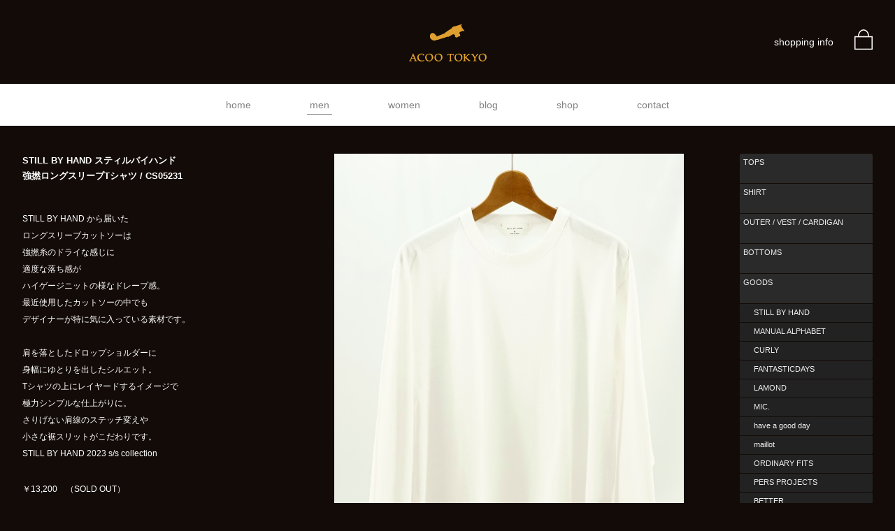

--- FILE ---
content_type: text/html; charset=UTF-8
request_url: https://acoo.jp/men/still-by-hand/strong-twisting-long-slv-t-cs05231/
body_size: 9246
content:
<!DOCTYPE html>
<html lang="ja">
	<head prefix="og: http://ogp.me/ns# fb: http://ogp.me/ns/fb# article: http://ogp.me/ns/article#">
		<meta charset="utf-8">
<meta name='robots' content='max-image-preview:large' />
<link rel="alternate" title="oEmbed (JSON)" type="application/json+oembed" href="https://acoo.jp/wp-json/oembed/1.0/embed?url=https%3A%2F%2Facoo.jp%2Fmen%2Fstill-by-hand%2Fstrong-twisting-long-slv-t-cs05231%2F" />
<link rel="alternate" title="oEmbed (XML)" type="text/xml+oembed" href="https://acoo.jp/wp-json/oembed/1.0/embed?url=https%3A%2F%2Facoo.jp%2Fmen%2Fstill-by-hand%2Fstrong-twisting-long-slv-t-cs05231%2F&#038;format=xml" />
<style id='wp-img-auto-sizes-contain-inline-css' type='text/css'>
img:is([sizes=auto i],[sizes^="auto," i]){contain-intrinsic-size:3000px 1500px}
/*# sourceURL=wp-img-auto-sizes-contain-inline-css */
</style>
<style id='wp-block-library-inline-css' type='text/css'>
:root{--wp-block-synced-color:#7a00df;--wp-block-synced-color--rgb:122,0,223;--wp-bound-block-color:var(--wp-block-synced-color);--wp-editor-canvas-background:#ddd;--wp-admin-theme-color:#007cba;--wp-admin-theme-color--rgb:0,124,186;--wp-admin-theme-color-darker-10:#006ba1;--wp-admin-theme-color-darker-10--rgb:0,107,160.5;--wp-admin-theme-color-darker-20:#005a87;--wp-admin-theme-color-darker-20--rgb:0,90,135;--wp-admin-border-width-focus:2px}@media (min-resolution:192dpi){:root{--wp-admin-border-width-focus:1.5px}}.wp-element-button{cursor:pointer}:root .has-very-light-gray-background-color{background-color:#eee}:root .has-very-dark-gray-background-color{background-color:#313131}:root .has-very-light-gray-color{color:#eee}:root .has-very-dark-gray-color{color:#313131}:root .has-vivid-green-cyan-to-vivid-cyan-blue-gradient-background{background:linear-gradient(135deg,#00d084,#0693e3)}:root .has-purple-crush-gradient-background{background:linear-gradient(135deg,#34e2e4,#4721fb 50%,#ab1dfe)}:root .has-hazy-dawn-gradient-background{background:linear-gradient(135deg,#faaca8,#dad0ec)}:root .has-subdued-olive-gradient-background{background:linear-gradient(135deg,#fafae1,#67a671)}:root .has-atomic-cream-gradient-background{background:linear-gradient(135deg,#fdd79a,#004a59)}:root .has-nightshade-gradient-background{background:linear-gradient(135deg,#330968,#31cdcf)}:root .has-midnight-gradient-background{background:linear-gradient(135deg,#020381,#2874fc)}:root{--wp--preset--font-size--normal:16px;--wp--preset--font-size--huge:42px}.has-regular-font-size{font-size:1em}.has-larger-font-size{font-size:2.625em}.has-normal-font-size{font-size:var(--wp--preset--font-size--normal)}.has-huge-font-size{font-size:var(--wp--preset--font-size--huge)}.has-text-align-center{text-align:center}.has-text-align-left{text-align:left}.has-text-align-right{text-align:right}.has-fit-text{white-space:nowrap!important}#end-resizable-editor-section{display:none}.aligncenter{clear:both}.items-justified-left{justify-content:flex-start}.items-justified-center{justify-content:center}.items-justified-right{justify-content:flex-end}.items-justified-space-between{justify-content:space-between}.screen-reader-text{border:0;clip-path:inset(50%);height:1px;margin:-1px;overflow:hidden;padding:0;position:absolute;width:1px;word-wrap:normal!important}.screen-reader-text:focus{background-color:#ddd;clip-path:none;color:#444;display:block;font-size:1em;height:auto;left:5px;line-height:normal;padding:15px 23px 14px;text-decoration:none;top:5px;width:auto;z-index:100000}html :where(.has-border-color){border-style:solid}html :where([style*=border-top-color]){border-top-style:solid}html :where([style*=border-right-color]){border-right-style:solid}html :where([style*=border-bottom-color]){border-bottom-style:solid}html :where([style*=border-left-color]){border-left-style:solid}html :where([style*=border-width]){border-style:solid}html :where([style*=border-top-width]){border-top-style:solid}html :where([style*=border-right-width]){border-right-style:solid}html :where([style*=border-bottom-width]){border-bottom-style:solid}html :where([style*=border-left-width]){border-left-style:solid}html :where(img[class*=wp-image-]){height:auto;max-width:100%}:where(figure){margin:0 0 1em}html :where(.is-position-sticky){--wp-admin--admin-bar--position-offset:var(--wp-admin--admin-bar--height,0px)}@media screen and (max-width:600px){html :where(.is-position-sticky){--wp-admin--admin-bar--position-offset:0px}}

/*# sourceURL=wp-block-library-inline-css */
</style><style id='global-styles-inline-css' type='text/css'>
:root{--wp--preset--aspect-ratio--square: 1;--wp--preset--aspect-ratio--4-3: 4/3;--wp--preset--aspect-ratio--3-4: 3/4;--wp--preset--aspect-ratio--3-2: 3/2;--wp--preset--aspect-ratio--2-3: 2/3;--wp--preset--aspect-ratio--16-9: 16/9;--wp--preset--aspect-ratio--9-16: 9/16;--wp--preset--color--black: #000000;--wp--preset--color--cyan-bluish-gray: #abb8c3;--wp--preset--color--white: #ffffff;--wp--preset--color--pale-pink: #f78da7;--wp--preset--color--vivid-red: #cf2e2e;--wp--preset--color--luminous-vivid-orange: #ff6900;--wp--preset--color--luminous-vivid-amber: #fcb900;--wp--preset--color--light-green-cyan: #7bdcb5;--wp--preset--color--vivid-green-cyan: #00d084;--wp--preset--color--pale-cyan-blue: #8ed1fc;--wp--preset--color--vivid-cyan-blue: #0693e3;--wp--preset--color--vivid-purple: #9b51e0;--wp--preset--gradient--vivid-cyan-blue-to-vivid-purple: linear-gradient(135deg,rgb(6,147,227) 0%,rgb(155,81,224) 100%);--wp--preset--gradient--light-green-cyan-to-vivid-green-cyan: linear-gradient(135deg,rgb(122,220,180) 0%,rgb(0,208,130) 100%);--wp--preset--gradient--luminous-vivid-amber-to-luminous-vivid-orange: linear-gradient(135deg,rgb(252,185,0) 0%,rgb(255,105,0) 100%);--wp--preset--gradient--luminous-vivid-orange-to-vivid-red: linear-gradient(135deg,rgb(255,105,0) 0%,rgb(207,46,46) 100%);--wp--preset--gradient--very-light-gray-to-cyan-bluish-gray: linear-gradient(135deg,rgb(238,238,238) 0%,rgb(169,184,195) 100%);--wp--preset--gradient--cool-to-warm-spectrum: linear-gradient(135deg,rgb(74,234,220) 0%,rgb(151,120,209) 20%,rgb(207,42,186) 40%,rgb(238,44,130) 60%,rgb(251,105,98) 80%,rgb(254,248,76) 100%);--wp--preset--gradient--blush-light-purple: linear-gradient(135deg,rgb(255,206,236) 0%,rgb(152,150,240) 100%);--wp--preset--gradient--blush-bordeaux: linear-gradient(135deg,rgb(254,205,165) 0%,rgb(254,45,45) 50%,rgb(107,0,62) 100%);--wp--preset--gradient--luminous-dusk: linear-gradient(135deg,rgb(255,203,112) 0%,rgb(199,81,192) 50%,rgb(65,88,208) 100%);--wp--preset--gradient--pale-ocean: linear-gradient(135deg,rgb(255,245,203) 0%,rgb(182,227,212) 50%,rgb(51,167,181) 100%);--wp--preset--gradient--electric-grass: linear-gradient(135deg,rgb(202,248,128) 0%,rgb(113,206,126) 100%);--wp--preset--gradient--midnight: linear-gradient(135deg,rgb(2,3,129) 0%,rgb(40,116,252) 100%);--wp--preset--font-size--small: 13px;--wp--preset--font-size--medium: 20px;--wp--preset--font-size--large: 36px;--wp--preset--font-size--x-large: 42px;--wp--preset--spacing--20: 0.44rem;--wp--preset--spacing--30: 0.67rem;--wp--preset--spacing--40: 1rem;--wp--preset--spacing--50: 1.5rem;--wp--preset--spacing--60: 2.25rem;--wp--preset--spacing--70: 3.38rem;--wp--preset--spacing--80: 5.06rem;--wp--preset--shadow--natural: 6px 6px 9px rgba(0, 0, 0, 0.2);--wp--preset--shadow--deep: 12px 12px 50px rgba(0, 0, 0, 0.4);--wp--preset--shadow--sharp: 6px 6px 0px rgba(0, 0, 0, 0.2);--wp--preset--shadow--outlined: 6px 6px 0px -3px rgb(255, 255, 255), 6px 6px rgb(0, 0, 0);--wp--preset--shadow--crisp: 6px 6px 0px rgb(0, 0, 0);}:where(.is-layout-flex){gap: 0.5em;}:where(.is-layout-grid){gap: 0.5em;}body .is-layout-flex{display: flex;}.is-layout-flex{flex-wrap: wrap;align-items: center;}.is-layout-flex > :is(*, div){margin: 0;}body .is-layout-grid{display: grid;}.is-layout-grid > :is(*, div){margin: 0;}:where(.wp-block-columns.is-layout-flex){gap: 2em;}:where(.wp-block-columns.is-layout-grid){gap: 2em;}:where(.wp-block-post-template.is-layout-flex){gap: 1.25em;}:where(.wp-block-post-template.is-layout-grid){gap: 1.25em;}.has-black-color{color: var(--wp--preset--color--black) !important;}.has-cyan-bluish-gray-color{color: var(--wp--preset--color--cyan-bluish-gray) !important;}.has-white-color{color: var(--wp--preset--color--white) !important;}.has-pale-pink-color{color: var(--wp--preset--color--pale-pink) !important;}.has-vivid-red-color{color: var(--wp--preset--color--vivid-red) !important;}.has-luminous-vivid-orange-color{color: var(--wp--preset--color--luminous-vivid-orange) !important;}.has-luminous-vivid-amber-color{color: var(--wp--preset--color--luminous-vivid-amber) !important;}.has-light-green-cyan-color{color: var(--wp--preset--color--light-green-cyan) !important;}.has-vivid-green-cyan-color{color: var(--wp--preset--color--vivid-green-cyan) !important;}.has-pale-cyan-blue-color{color: var(--wp--preset--color--pale-cyan-blue) !important;}.has-vivid-cyan-blue-color{color: var(--wp--preset--color--vivid-cyan-blue) !important;}.has-vivid-purple-color{color: var(--wp--preset--color--vivid-purple) !important;}.has-black-background-color{background-color: var(--wp--preset--color--black) !important;}.has-cyan-bluish-gray-background-color{background-color: var(--wp--preset--color--cyan-bluish-gray) !important;}.has-white-background-color{background-color: var(--wp--preset--color--white) !important;}.has-pale-pink-background-color{background-color: var(--wp--preset--color--pale-pink) !important;}.has-vivid-red-background-color{background-color: var(--wp--preset--color--vivid-red) !important;}.has-luminous-vivid-orange-background-color{background-color: var(--wp--preset--color--luminous-vivid-orange) !important;}.has-luminous-vivid-amber-background-color{background-color: var(--wp--preset--color--luminous-vivid-amber) !important;}.has-light-green-cyan-background-color{background-color: var(--wp--preset--color--light-green-cyan) !important;}.has-vivid-green-cyan-background-color{background-color: var(--wp--preset--color--vivid-green-cyan) !important;}.has-pale-cyan-blue-background-color{background-color: var(--wp--preset--color--pale-cyan-blue) !important;}.has-vivid-cyan-blue-background-color{background-color: var(--wp--preset--color--vivid-cyan-blue) !important;}.has-vivid-purple-background-color{background-color: var(--wp--preset--color--vivid-purple) !important;}.has-black-border-color{border-color: var(--wp--preset--color--black) !important;}.has-cyan-bluish-gray-border-color{border-color: var(--wp--preset--color--cyan-bluish-gray) !important;}.has-white-border-color{border-color: var(--wp--preset--color--white) !important;}.has-pale-pink-border-color{border-color: var(--wp--preset--color--pale-pink) !important;}.has-vivid-red-border-color{border-color: var(--wp--preset--color--vivid-red) !important;}.has-luminous-vivid-orange-border-color{border-color: var(--wp--preset--color--luminous-vivid-orange) !important;}.has-luminous-vivid-amber-border-color{border-color: var(--wp--preset--color--luminous-vivid-amber) !important;}.has-light-green-cyan-border-color{border-color: var(--wp--preset--color--light-green-cyan) !important;}.has-vivid-green-cyan-border-color{border-color: var(--wp--preset--color--vivid-green-cyan) !important;}.has-pale-cyan-blue-border-color{border-color: var(--wp--preset--color--pale-cyan-blue) !important;}.has-vivid-cyan-blue-border-color{border-color: var(--wp--preset--color--vivid-cyan-blue) !important;}.has-vivid-purple-border-color{border-color: var(--wp--preset--color--vivid-purple) !important;}.has-vivid-cyan-blue-to-vivid-purple-gradient-background{background: var(--wp--preset--gradient--vivid-cyan-blue-to-vivid-purple) !important;}.has-light-green-cyan-to-vivid-green-cyan-gradient-background{background: var(--wp--preset--gradient--light-green-cyan-to-vivid-green-cyan) !important;}.has-luminous-vivid-amber-to-luminous-vivid-orange-gradient-background{background: var(--wp--preset--gradient--luminous-vivid-amber-to-luminous-vivid-orange) !important;}.has-luminous-vivid-orange-to-vivid-red-gradient-background{background: var(--wp--preset--gradient--luminous-vivid-orange-to-vivid-red) !important;}.has-very-light-gray-to-cyan-bluish-gray-gradient-background{background: var(--wp--preset--gradient--very-light-gray-to-cyan-bluish-gray) !important;}.has-cool-to-warm-spectrum-gradient-background{background: var(--wp--preset--gradient--cool-to-warm-spectrum) !important;}.has-blush-light-purple-gradient-background{background: var(--wp--preset--gradient--blush-light-purple) !important;}.has-blush-bordeaux-gradient-background{background: var(--wp--preset--gradient--blush-bordeaux) !important;}.has-luminous-dusk-gradient-background{background: var(--wp--preset--gradient--luminous-dusk) !important;}.has-pale-ocean-gradient-background{background: var(--wp--preset--gradient--pale-ocean) !important;}.has-electric-grass-gradient-background{background: var(--wp--preset--gradient--electric-grass) !important;}.has-midnight-gradient-background{background: var(--wp--preset--gradient--midnight) !important;}.has-small-font-size{font-size: var(--wp--preset--font-size--small) !important;}.has-medium-font-size{font-size: var(--wp--preset--font-size--medium) !important;}.has-large-font-size{font-size: var(--wp--preset--font-size--large) !important;}.has-x-large-font-size{font-size: var(--wp--preset--font-size--x-large) !important;}
/*# sourceURL=global-styles-inline-css */
</style>

<style id='classic-theme-styles-inline-css' type='text/css'>
/*! This file is auto-generated */
.wp-block-button__link{color:#fff;background-color:#32373c;border-radius:9999px;box-shadow:none;text-decoration:none;padding:calc(.667em + 2px) calc(1.333em + 2px);font-size:1.125em}.wp-block-file__button{background:#32373c;color:#fff;text-decoration:none}
/*# sourceURL=/wp-includes/css/classic-themes.min.css */
</style>
<link rel="https://api.w.org/" href="https://acoo.jp/wp-json/" /><link rel="alternate" title="JSON" type="application/json" href="https://acoo.jp/wp-json/wp/v2/men/21846" />		<meta name="robots" content="index,follow">
		<title>STILL BY HAND（スティルバイハンド） 強撚ロングスリーブTシャツ / CS05231 CS05231 | ACOO TOKYO</title>
		<meta property="og:title" content="STILL BY HAND（スティルバイハンド） 強撚ロングスリーブTシャツ / CS05231 CS05231 | ACOO TOKYO">
		<meta name="keywords" content="強撚ロングスリーブTシャツ / CS05231,STILL BY HAND,スティルバイハンド,メンズ,通販,東京,セレクトショップ,STILL BY HAND,CURLY,Jackman,Manual Alphabet,maillot,Ordinary fits">
		<meta name="description" content="STILL BY HAND（スティルバイハンド） 強撚ロングスリーブTシャツ / CS05231 CS05231のご紹介。東京都目黒区、東横線学芸大学駅のセレクトショップ。店舗案内および通販。">
		<meta property="og:description" content="STILL BY HAND（スティルバイハンド） 強撚ロングスリーブTシャツ / CS05231 CS05231のご紹介。東京都目黒区、東横線学芸大学駅のセレクトショップ。店舗案内および通販。">
		<meta property="og:url" content="https://acoo.jp/men/still-by-hand/strong-twisting-long-slv-t-cs05231/">
		<meta property="og:image" content="https://acoo.jp/wpr/wp-content/uploads/2023/02/0jx54.jpg">
		<meta property="og:type" content="article">
		<meta property="og:site_name" content="ACOO TOKYO">
		<meta name="twitter:card" content="summary">
		<meta name="twitter:site" content="@ACOOTOKYO">
		<meta name="twitter:card" content="summary_large_image">
		<meta name="viewport" content="width=device-width, user-scalable=no">
		<link rel="preconnect" href="https://fonts.googleapis.com">
		<link rel="preconnect" href="https://fonts.gstatic.com" crossorigin>
		<link href="https://fonts.googleapis.com/css2?family=Roboto+Condensed:wght@400;700&display=swap" rel="stylesheet">
		<link rel="icon" type="image/png" href="https://acoo.jp/favicon.png">
		<link rel="icon" type="image/svg+xml" href="https://acoo.jp/favicon.svg">
		<link rel="stylesheet" href="https://acoo.jp/wpr/wp-content/themes/acoo/style.css">
		<script src="https://acoo.jp/wpr/wp-content/themes/acoo/common/js/jquery.js"></script>
		<script src="https://acoo.jp/wpr/wp-content/themes/acoo/common/js/jquery.easing.js"></script>
		<script src="https://acoo.jp/wpr/wp-content/themes/acoo/common/js/common.js"></script>
		<script src="https://acoo.jp/wpr/wp-content/themes/acoo/common/js/cart.js"></script>
	</head>
	<body class="men">
<div id="fb-root"></div>
<script>(function(d, s, id) {
  var js, fjs = d.getElementsByTagName(s)[0];
  if (d.getElementById(id)) return;
  js = d.createElement(s); js.id = id;
  js.src = "//connect.facebook.net/ja_JP/sdk.js#xfbml=1&version=v2.0";
  fjs.parentNode.insertBefore(js, fjs);
}(document, 'script', 'facebook-jssdk'));</script>
		<header>
			<div id="hdT">
				<div class="container">
					<h1><a href="https://acoo.jp/"><img src="https://acoo.jp/wpr/wp-content/themes/acoo/common/img/logo.png" alt="ACOO TOKYO"></a></h1>
					<div id="hdCart"><dl><dt><a href="https://acoo.jp/cart/cart.php"><img src="https://acoo.jp/wpr/wp-content/themes/acoo/common/img/icon_cart.svg" alt="cart"></a></dt><dd class="info"><a href="https://acoo.jp/shop/info/">shopping info</a></dd>
</dl></div>
					<div id="hamburger"><ul><li class="line01"></li><li class="line02"></li><li class="line03"></li></ul></div>
				</div>
			</div>
			<div id="gMenu">
				<nav class="container">
					<ul class="gNav">
						<li class="home"><a href="https://acoo.jp/">home</a></li>
						<li class="men flgP"><a href="https://acoo.jp/men/">men</a></li>
						<li class="women flgP"><a href="https://acoo.jp/women/">women</a></li>
						<li class="news flgP"><a href="https://acoo.jp/news/">blog</a></li>
						<li class="shop flgP"><a href="https://acoo.jp/shop/">shop</a></li>
						<li class="men flgS">
							<span>men</span>
							<ul>
								<li><a href="https://acoo.jp/men/">ALL ITEMS</a></li>
<li><a href="https://acoo.jp/men/item/tops/">TOPS</a></li>
<li><a href="https://acoo.jp/men/item/shirt/">SHIRT</a></li>
<li><a href="https://acoo.jp/men/item/outer-vest-cardigan/">OUTER / VEST / CARDIGAN</a></li>
<li><a href="https://acoo.jp/men/item/bottoms/">BOTTOMS</a></li>
<li><a href="https://acoo.jp/men/item/goods/">GOODS</a></li>
<li>
<span>BRAND</span>
<ul>
<li><a href="https://acoo.jp/men/brand/still-by-hand/">STILL BY HAND</a></li>
<li><a href="https://acoo.jp/men/brand/manual-alphabet/">MANUAL ALPHABET</a></li>
<li><a href="https://acoo.jp/men/brand/curly/">CURLY</a></li>
<li><a href="https://acoo.jp/men/brand/fantasticdays/">FANTASTICDAYS</a></li>
<li><a href="https://acoo.jp/men/brand/lamond/">LAMOND</a></li>
<li><a href="https://acoo.jp/men/brand/mic/">MIC.</a></li>
<li><a href="https://acoo.jp/men/brand/have-a-good-day/">have a good day</a></li>
<li><a href="https://acoo.jp/men/brand/maillot/">maillot</a></li>
<li><a href="https://acoo.jp/men/brand/ordinary-fits/">ORDINARY FITS</a></li>
<li><a href="https://acoo.jp/men/brand/pers-projects/">PERS PROJECTS</a></li>
<li><a href="https://acoo.jp/men/brand/better/">BETTER</a></li>
<li><a href="https://acoo.jp/men/brand/delicious/">DELICIOUS</a></li>
<li><a href="https://acoo.jp/men/brand/james-co/">JAMES &amp; CO.</a></li>
<li><a href="https://acoo.jp/men/brand/studio-oribe/">STUDIO ORIBE</a></li>
<li><a href="https://acoo.jp/men/brand/amne/">amne</a></li>
<li><a href="https://acoo.jp/men/brand/jackman/">Jackman</a></li>
<li><a href="https://acoo.jp/men/brand/flistfia/">FLISTFIA</a></li>
<li><a href="https://acoo.jp/men/brand/lifill/">LIFiLL</a></li>
<li><a href="https://acoo.jp/men/brand/cie/">CIE</a></li>
<li><a href="https://acoo.jp/men/brand/reproduction-of-found/">REPRODUCTION OF FOUND</a></li>
<li><a href="https://acoo.jp/men/brand/shaka/">SHAKA</a></li>
<li><a href="https://acoo.jp/men/brand/salvi/">SALVI</a></li>
<li><a href="https://acoo.jp/men/brand/mighty-shine/">Mighty Shine</a></li>
<li><a href="https://acoo.jp/men/brand/mauna-kea/">Mauna Kea</a></li>
<li><a href="https://acoo.jp/men/">all brands</a></li>
</ul>
</li>
<li>
<span>ARCHIVES</span>
<ul>
<li><a href="https://acoo.jp/men/season-archive/2026-s-s/">2026 s/s</a></li>
<li><a href="https://acoo.jp/men/season-archive/2025-a-w/">2025 a/w</a></li>
<li><a href="https://acoo.jp/men/season-archive/2025-s-s/">2025 s/s</a></li>
<li><a href="https://acoo.jp/men/season-archive/2024-a-w/">2024 a/w</a></li>
<li><a href="https://acoo.jp/men/season-archive/2024-s-s/">2024 s/s</a></li>
<li><a href="https://acoo.jp/men/season-archive/2023-a-w/">2023 a/w</a></li>
<li><a href="https://acoo.jp/men/season-archive/2023-s-s/">2023 s/s</a></li>
<li><a href="https://acoo.jp/men/season-archive/2022-a-w/">2022 a/w</a></li>
<li><a href="https://acoo.jp/men/season-archive/2022-s-s/">2022 s/s</a></li>
</ul>
</li>
							</ul>
						</li>
						<li class="women flgS">
							<span>women</span>
							<ul>
								<li><a href="https://acoo.jp/women/">ALL ITEMS</a></li>
<li><a href="https://acoo.jp/women/item/tops/">TOPS</a></li>
<li><a href="https://acoo.jp/women/item/one-piece/">ONE PIECE</a></li>
<li><a href="https://acoo.jp/women/item/outer-vest-cardigan/">OUTER / VEST / CARDIGAN</a></li>
<li><a href="https://acoo.jp/women/item/bottoms/">BOTTOMS</a></li>
<li><a href="https://acoo.jp/women/item/goods/">GOODS</a></li>
<li>
<span>BRAND</span>
<ul>
<li><a href="https://acoo.jp/women/brand/kelen/">Kelen</a></li>
<li><a href="https://acoo.jp/women/brand/munich/">Munich</a></li>
<li><a href="https://acoo.jp/women/brand/fabrique-en-planete-terre/">fabrique en planete terre</a></li>
<li><a href="https://acoo.jp/women/brand/antgauge/">ANTGAUGE</a></li>
<li><a href="https://acoo.jp/women/brand/liyoca/">Liyoca</a></li>
<li><a href="https://acoo.jp/women/brand/nouvelles-du-paradis/">Nouvelles du paradis</a></li>
<li><a href="https://acoo.jp/women/brand/laiterie/">LAITERIE</a></li>
<li><a href="https://acoo.jp/women/brand/manon/">MANON</a></li>
<li><a href="https://acoo.jp/women/brand/squady/">Squady</a></li>
<li><a href="https://acoo.jp/women/brand/huitieme-nid/">huitieme nid</a></li>
<li><a href="https://acoo.jp/women/brand/johnbull/">Johnbull</a></li>
<li><a href="https://acoo.jp/women/brand/blanc-basque/">blanc basque</a></li>
<li><a href="https://acoo.jp/women/brand/audrey-and-john-wad/">Audrey and John Wad</a></li>
<li><a href="https://acoo.jp/women/brand/marechal-terre/">MARECHAL TERRE</a></li>
<li><a href="https://acoo.jp/women/brand/commencement/">Commencement</a></li>
<li><a href="https://acoo.jp/women/brand/lifill/">LIFiLL</a></li>
<li><a href="https://acoo.jp/women/brand/manual-alphabet/">Manual Alphabet</a></li>
<li><a href="https://acoo.jp/women/brand/ordinary-fits/">ORDINARY FITS</a></li>
<li><a href="https://acoo.jp/women/brand/delicious/">DELICIOUS</a></li>
<li><a href="https://acoo.jp/women/brand/cie/">CIE</a></li>
<li><a href="https://acoo.jp/women/brand/reproduction-of-found/">REPRODUCTION OF FOUND</a></li>
<li><a href="https://acoo.jp/women/brand/shaka/">SHAKA</a></li>
<li><a href="https://acoo.jp/women/brand/ouca/">Ouca</a></li>
<li><a href="https://acoo.jp/women/brand/mauna-kea/">Mauna Kea</a></li>
<li><a href="https://acoo.jp/women/">all brands</a></li>
</ul>
</li>
<li>
<span>ARCHIVES</span>
<ul>
<li><a href="https://acoo.jp/women/season-archive/2025-a-w/">2025 a/w</a></li>
<li><a href="https://acoo.jp/women/season-archive/2026-s-s/">2026 s/s</a></li>
<li><a href="https://acoo.jp/women/season-archive/2025-s-s/">2025 s/s</a></li>
<li><a href="https://acoo.jp/women/season-archive/2024-a-w/">2024 a/w</a></li>
<li><a href="https://acoo.jp/women/season-archive/2024-s-s/">2024 s/s</a></li>
<li><a href="https://acoo.jp/women/season-archive/2023-a-w/">2023 a/w</a></li>
<li><a href="https://acoo.jp/women/season-archive/2023-s-s/">2023 s/s</a></li>
<li><a href="https://acoo.jp/women/season-archive/2022-a-w/">2022 a/w</a></li>
<li><a href="https://acoo.jp/women/season-archive/2022-s-s/">2022 s/s</a></li>
</ul>
</li>
							</ul>
						</li>
						<li class="news flgS">
							<span>blog</span>
							<ul>
								<li><a href="https://acoo.jp/news/">BLOG TOP</a></li>
<li>
<a href="https://acoo.jp/news/blog/acoo-news/">NEWS</a>
</li>
<li>
<span>STYLE</span>
<ul>
<li><a href="https://acoo.jp/news/blog/style-photo/men/">men</a></li>
<li><a href="https://acoo.jp/news/blog/style-photo/women/">women</a></li>
<li><a href="https://acoo.jp/news/blog/style-photo/">style top</a></li>
</ul>
</li>
<li>
<span>MENS</span>
<ul>
<li><a href="https://acoo.jp/news/blog/mens/still-by-hand/">STILL BY HAND</a></li>
<li><a href="https://acoo.jp/news/blog/mens/manual-alphabet/">MANUAL ALPHABET</a></li>
<li><a href="https://acoo.jp/news/blog/mens/curly/">CURLY</a></li>
<li><a href="https://acoo.jp/news/blog/mens/fantasticdays/">FANTASTICDAYS</a></li>
<li><a href="https://acoo.jp/news/blog/mens/lamond/">LAMOND</a></li>
<li><a href="https://acoo.jp/news/blog/mens/mic/">MIC.</a></li>
<li><a href="https://acoo.jp/news/blog/mens/have-a-good-day/">have a good day</a></li>
<li><a href="https://acoo.jp/news/blog/mens/maillot/">maillot</a></li>
<li><a href="https://acoo.jp/news/blog/mens/ordinary-fits/">ORDINARY FITS</a></li>
<li><a href="https://acoo.jp/news/blog/mens/pers-projects/">PERS PROJECTS</a></li>
<li><a href="https://acoo.jp/news/blog/mens/better/">BETTER</a></li>
<li><a href="https://acoo.jp/news/blog/mens/delicious-studio-oribe/">DELICIOUS (STUDIO ORIBE)</a></li>
<li><a href="https://acoo.jp/news/blog/mens/amne/">amne</a></li>
<li><a href="https://acoo.jp/news/blog/mens/jackman/">Jackman</a></li>
<li><a href="https://acoo.jp/news/blog/mens/lifill/">LIFiLL</a></li>
<li><a href="https://acoo.jp/news/blog/mens/acoo-exclusive/">ACOO Exclusive</a></li>
<li><a href="https://acoo.jp/news/blog/mens/others-mens/">others</a></li>
<li><a href="https://acoo.jp/news/blog/mens/">all brands</a></li>
</ul>
</li>
<li>
<span>WOMENS</span>
<ul>
<li><a href="https://acoo.jp/news/blog/womens/kelen/">Kelen</a></li>
<li><a href="https://acoo.jp/news/blog/womens/munich/">Munich</a></li>
<li><a href="https://acoo.jp/news/blog/womens/fabrique-en-planete-terre/">fabrique en planete terre</a></li>
<li><a href="https://acoo.jp/news/blog/womens/antgauge/">ANTGAUGE</a></li>
<li><a href="https://acoo.jp/news/blog/womens/others-womens/">others</a></li>
<li><a href="https://acoo.jp/news/blog/womens/">all brands</a></li>
</ul>
</li>
<li>
<span>GOODS</span>
<ul>
<li><a href="https://acoo.jp/news/blog/goods/cie/">CIE</a></li>
<li><a href="https://acoo.jp/news/blog/goods/reproduction-of-found/">REPRODUCTION OF FOUND</a></li>
<li><a href="https://acoo.jp/news/blog/goods/shaka/">SHAKA</a></li>
<li><a href="https://acoo.jp/news/blog/goods/others/">others</a></li>
<li><a href="https://acoo.jp/news/blog/goods/">all brands</a></li>
</ul>
</li>
<li>
<span>ARCHIVES</span>
<ul>
	<li><a href='https://acoo.jp/news/2026/01/'>2026年1月（8）</a></li>
	<li><a href='https://acoo.jp/news/2025/12/'>2025年12月（30）</a></li>
	<li><a href='https://acoo.jp/news/2025/11/'>2025年11月（42）</a></li>
	<li><a href='https://acoo.jp/news/2025/10/'>2025年10月（32）</a></li>
	<li><a href='https://acoo.jp/news/2025/09/'>2025年9月（35）</a></li>
	<li><a href='https://acoo.jp/news/2025/08/'>2025年8月（22）</a></li>
	<li><a href='https://acoo.jp/news/2025/07/'>2025年7月（24）</a></li>
	<li><a href='https://acoo.jp/news/2025/06/'>2025年6月（37）</a></li>
	<li><a href='https://acoo.jp/news/2025/05/'>2025年5月（31）</a></li>
	<li><a href='https://acoo.jp/news/2025/04/'>2025年4月（34）</a></li>
	<li><a href='https://acoo.jp/news/2025/03/'>2025年3月（30）</a></li>
	<li><a href='https://acoo.jp/news/2025/02/'>2025年2月（28）</a></li>
	<li><a href='https://acoo.jp/news/2025/01/'>2025年1月（12）</a></li>
	<li><a href='https://acoo.jp/news/2024/12/'>2024年12月（40）</a></li>
	<li><a href='https://acoo.jp/news/2024/11/'>2024年11月（36）</a></li>
	<li><a href='https://acoo.jp/news/2024/10/'>2024年10月（28）</a></li>
	<li><a href='https://acoo.jp/news/2024/09/'>2024年9月（39）</a></li>
	<li><a href='https://acoo.jp/news/2024/08/'>2024年8月（21）</a></li>
	<li><a href='https://acoo.jp/news/2024/07/'>2024年7月（29）</a></li>
	<li><a href='https://acoo.jp/news/2024/06/'>2024年6月（32）</a></li>
	<li><a href='https://acoo.jp/news/2024/05/'>2024年5月（34）</a></li>
	<li><a href='https://acoo.jp/news/2024/04/'>2024年4月（36）</a></li>
	<li><a href='https://acoo.jp/news/2024/03/'>2024年3月（29）</a></li>
	<li><a href='https://acoo.jp/news/2024/02/'>2024年2月（29）</a></li>
	<li><a href='https://acoo.jp/news/2024/01/'>2024年1月（18）</a></li>
	<li><a href='https://acoo.jp/news/2023/12/'>2023年12月（43）</a></li>
	<li><a href='https://acoo.jp/news/2023/11/'>2023年11月（34）</a></li>
	<li><a href='https://acoo.jp/news/2023/10/'>2023年10月（35）</a></li>
	<li><a href='https://acoo.jp/news/2023/09/'>2023年9月（33）</a></li>
	<li><a href='https://acoo.jp/news/2023/08/'>2023年8月（21）</a></li>
	<li><a href='https://acoo.jp/news/2023/07/'>2023年7月（19）</a></li>
	<li><a href='https://acoo.jp/news/2023/06/'>2023年6月（29）</a></li>
	<li><a href='https://acoo.jp/news/2023/05/'>2023年5月（30）</a></li>
	<li><a href='https://acoo.jp/news/2023/04/'>2023年4月（38）</a></li>
	<li><a href='https://acoo.jp/news/2023/03/'>2023年3月（32）</a></li>
	<li><a href='https://acoo.jp/news/2023/02/'>2023年2月（31）</a></li>
	<li><a href='https://acoo.jp/news/2023/01/'>2023年1月（23）</a></li>
	<li><a href='https://acoo.jp/news/2022/12/'>2022年12月（35）</a></li>
	<li><a href='https://acoo.jp/news/2022/11/'>2022年11月（37）</a></li>
	<li><a href='https://acoo.jp/news/2022/10/'>2022年10月（41）</a></li>
	<li><a href='https://acoo.jp/news/2022/09/'>2022年9月（34）</a></li>
	<li><a href='https://acoo.jp/news/2022/08/'>2022年8月（18）</a></li>
	<li><a href='https://acoo.jp/news/2022/07/'>2022年7月（12）</a></li>
	<li><a href='https://acoo.jp/news/2022/06/'>2022年6月（43）</a></li>
	<li><a href='https://acoo.jp/news/2022/05/'>2022年5月（33）</a></li>
	<li><a href='https://acoo.jp/news/2022/04/'>2022年4月（32）</a></li>
	<li><a href='https://acoo.jp/news/2022/03/'>2022年3月（33）</a></li>
	<li><a href='https://acoo.jp/news/2022/02/'>2022年2月（35）</a></li>
	<li><a href='https://acoo.jp/news/2022/01/'>2022年1月（22）</a></li>
</ul>
</li>
							</ul>
						</li>
						<li class="shop flgS">
							<span>shop</span>
							<ul>
								<li><a href="https://acoo.jp/shop/">about us</a></li>
								<li><a href="https://acoo.jp/shop/info/">shopping info</a></li>
								<li><a href="https://acoo.jp/shop/sizeguide/">size guide</a></li>
								<li><a href="https://acoo.jp/shop/privacy/">privacy policy</a></li>
							</ul>
						</li>
						<li class="contact"><a href="https://acoo.jp/contact/">contact</a></li>
					</ul>
					<ul class="sns">
<li><a href="http://twitter.com/ACOOTOKYO" target="_blank">Twitter</a></li>
<li><a href="http://ja-jp.facebook.com/pages/Acoo-Tokyo/201635209862371" target="_blank">Facebok</a></li>
<li><a href="http://instagram.com/acoo.tokyo" target="_blank">Instagram</a></li>
					</ul>
				</nav>
			</div>
		</header>
		<main>
			<div class="container">
				<div id="mainW">
					<section>
<div id="content" class="itemCt">
<div class="detailCts">
<div class="photos">
<p class="entry_photo"><img src="https://acoo.jp/wpr/wp-content/uploads/2023/02/0jx54.jpg" alt="強撚ロングスリーブTシャツ / CS05231"></p>
<figure><img src="https://acoo.jp/wpr/wp-content/uploads/2023/02/0jx49.jpg" alt=""></figure>
<figure><img src="https://acoo.jp/wpr/wp-content/uploads/2023/02/0jx50.jpg" alt=""></figure>
<figure><img src="https://acoo.jp/wpr/wp-content/uploads/2023/02/0jx51.jpg" alt=""></figure>
<figure><img src="https://acoo.jp/wpr/wp-content/uploads/2023/02/0jx53.jpg" alt=""></figure>
<figure><img src="https://acoo.jp/wpr/wp-content/uploads/2023/02/0jx52.jpg" alt=""></figure>
<figure><img src="https://acoo.jp/wpr/wp-content/uploads/2023/02/0jx56.jpg" alt=""></figure>
<figure><img src="https://acoo.jp/wpr/wp-content/uploads/2023/02/0jx55.jpg" alt=""></figure>
<div class="photosBrand">
<p class="brandname">brand : STILL BY HAND　スティルバイハンド</p>
- 洋服を作っている人の手 -<br />
<br />
ブランド名 STILL BY HAND は直訳すると<br />
「いまだに手で」という意味になります<br />
それは洋服というものがいくつもの人間の手によって<br />
うまれてくるという意味が込められています<br />
<br />
お客様が着ていくなかで初めて気付くような工夫やこだわり<br />
そんな手作りのプロダクトが持つ独特のクラフト感<br />
ぬくもりを感じる服作りを目指しています<br />
　<p class="brandlink"><a href="https://acoo.jp/men/brand/still-by-hand/">STILL BY HAND 商品一覧へ</a></p>
</div>
</div>
<div class="desc">
<h1>STILL BY HAND スティルバイハンド</h1>
<h2 class="entry_title">強撚ロングスリーブTシャツ / CS05231</h2>
<div class="lead">
<p>STILL BY HAND から届いた<br />
ロングスリーブカットソーは<br />
強撚糸のドライな感じに<br />
適度な落ち感が<br />
ハイゲージニットの様なドレープ感。<br />
最近使用したカットソーの中でも<br />
デザイナーが特に気に入っている素材です。<br />
　<br />
肩を落としたドロップショルダーに<br />
身幅にゆとりを出したシルエット。<br />
Tシャツの上にレイヤードするイメージで<br />
極力シンプルな仕上がりに。<br />
さりげない肩線のステッチ変えや<br />
小さな裾スリットがこだわりです。<br />
STILL BY HAND 2023 s/s collection</p>
</div>
<p class="price">￥13,200　（SOLD OUT）</p>
<p>コットン100%</p>
<p>number : CS05231</p>
<p>color : ホワイト、ブラックネイビー</p>
<p>size : 46（M）、48（L）、50（LL）</p>
<div class="entry_info2">
<form method="post" action="https://acoo.jp/cart/cart.php" class="add_item">
<input name="action" value="add_item" type="hidden">
<input name="name" value="強撚ロングスリーブTシャツ / CS05231" type="hidden">
<input name="brand" value="STILL BY HAND" type="hidden">
<input name="price" value="13,200　（SOLD OUT）" type="hidden">
<input name="number" value="CS05231" type="hidden">
<input name="tmb" value="https://acoo.jp/wpr/wp-content/uploads/2023/02/0jx54.jpg" type="hidden">
<h3 class="h_color_size">カラー・サイズをお選びください</h3>
<select name="color_size">
<option value="ホワイト・46（M）　（SOLD OUT）">ホワイト・46（M）　（SOLD OUT）</option>
<option value="ホワイト・48（L）　（SOLD OUT）">ホワイト・48（L）　（SOLD OUT）</option>
<option value="ホワイト・50（LL）　（SOLD OUT）">ホワイト・50（LL）　（SOLD OUT）</option>
<option value="ブラックネイビー・46（M）　（SOLD OUT）">ブラックネイビー・46（M）　（SOLD OUT）</option>
<option value="ブラックネイビー・48（L）　（SOLD OUT）">ブラックネイビー・48（L）　（SOLD OUT）</option>
<option value="ブラックネイビー・50（LL）　（SOLD OUT）">ブラックネイビー・50（LL）　（SOLD OUT）</option>
</select>
<p id="bt_cart"><input type="submit" value="ショッピングバッグに入れる"></p>
<p class="bt_size"><a href="https://acoo.jp/shop/sizeguide/">size guide</a></p>
</form>
<form action="https://acoo.jp/contact/" method="post" class="contact">
<input type="hidden" name="item" value="CS05231 STILL BY HAND 強撚ロングスリーブTシャツ / CS05231">
<input type="submit" value="この商品のお問い合わせ">
</form>
</div>
</div>
<div class="brandInfo">
<p class="brandname">brand : STILL BY HAND　スティルバイハンド</p>
- 洋服を作っている人の手 -<br />
<br />
ブランド名 STILL BY HAND は直訳すると<br />
「いまだに手で」という意味になります<br />
それは洋服というものがいくつもの人間の手によって<br />
うまれてくるという意味が込められています<br />
<br />
お客様が着ていくなかで初めて気付くような工夫やこだわり<br />
そんな手作りのプロダクトが持つ独特のクラフト感<br />
ぬくもりを感じる服作りを目指しています<br />
　<p class="brandlink"><a href="https://acoo.jp/men/brand/still-by-hand/">STILL BY HAND 商品一覧へ</a></p>
</div>
</div>
<div class="entry_info">
<p class="entry_footer">2023/02/08 (Wed)</p>
<p class="entry_nav">
<a href="https://acoo.jp/men/curly/snap-button-cardigan-231-33012/">&lt;&lt;prev page</a>
| <a href="https://acoo.jp/men/">men top</a> |
<a href="https://acoo.jp/men/still-by-hand/linen-bal-collar-coat-co01231/">next page&gt;&gt;</a>
</p>
</div>
</div>
					</section>
					<aside>
<div id="r_sidebar">
<ul>
<li><a href="https://acoo.jp/men/item/tops/">TOPS</a></li>
<li><a href="https://acoo.jp/men/item/shirt/">SHIRT</a></li>
<li><a href="https://acoo.jp/men/item/outer-vest-cardigan/">OUTER / VEST / CARDIGAN</a></li>
<li><a href="https://acoo.jp/men/item/bottoms/">BOTTOMS</a></li>
<li><a href="https://acoo.jp/men/item/goods/">GOODS</a></li>
<li>
<ul>
<li><a href="https://acoo.jp/men/brand/still-by-hand/">STILL BY HAND</a></li>
<li><a href="https://acoo.jp/men/brand/manual-alphabet/">MANUAL ALPHABET</a></li>
<li><a href="https://acoo.jp/men/brand/curly/">CURLY</a></li>
<li><a href="https://acoo.jp/men/brand/fantasticdays/">FANTASTICDAYS</a></li>
<li><a href="https://acoo.jp/men/brand/lamond/">LAMOND</a></li>
<li><a href="https://acoo.jp/men/brand/mic/">MIC.</a></li>
<li><a href="https://acoo.jp/men/brand/have-a-good-day/">have a good day</a></li>
<li><a href="https://acoo.jp/men/brand/maillot/">maillot</a></li>
<li><a href="https://acoo.jp/men/brand/ordinary-fits/">ORDINARY FITS</a></li>
<li><a href="https://acoo.jp/men/brand/pers-projects/">PERS PROJECTS</a></li>
<li><a href="https://acoo.jp/men/brand/better/">BETTER</a></li>
<li><a href="https://acoo.jp/men/brand/delicious/">DELICIOUS</a></li>
<li><a href="https://acoo.jp/men/brand/james-co/">JAMES &amp; CO.</a></li>
<li><a href="https://acoo.jp/men/brand/studio-oribe/">STUDIO ORIBE</a></li>
<li><a href="https://acoo.jp/men/brand/amne/">amne</a></li>
<li><a href="https://acoo.jp/men/brand/jackman/">Jackman</a></li>
<li><a href="https://acoo.jp/men/brand/flistfia/">FLISTFIA</a></li>
<li><a href="https://acoo.jp/men/brand/lifill/">LIFiLL</a></li>
<li><a href="https://acoo.jp/men/brand/cie/">CIE</a></li>
<li><a href="https://acoo.jp/men/brand/reproduction-of-found/">REPRODUCTION OF FOUND</a></li>
<li><a href="https://acoo.jp/men/brand/shaka/">SHAKA</a></li>
<li><a href="https://acoo.jp/men/brand/salvi/">SALVI</a></li>
<li><a href="https://acoo.jp/men/brand/mighty-shine/">Mighty Shine</a></li>
<li><a href="https://acoo.jp/men/brand/mauna-kea/">Mauna Kea</a></li>
</ul>
</li>
</ul>
<ul class="season">
<li><a href="https://acoo.jp/men/season-archive/2026-s-s/">2026 s/s</a></li>
<li><a href="https://acoo.jp/men/season-archive/2025-a-w/">2025 a/w</a></li>
<li><a href="https://acoo.jp/men/season-archive/2025-s-s/">2025 s/s</a></li>
<li><a href="https://acoo.jp/men/season-archive/2024-a-w/">2024 a/w</a></li>
<li><a href="https://acoo.jp/men/season-archive/2024-s-s/">2024 s/s</a></li>
<li><a href="https://acoo.jp/men/season-archive/2023-a-w/">2023 a/w</a></li>
<li><a href="https://acoo.jp/men/season-archive/2023-s-s/">2023 s/s</a></li>
<li><a href="https://acoo.jp/men/season-archive/2022-a-w/">2022 a/w</a></li>
<li><a href="https://acoo.jp/men/season-archive/2022-s-s/">2022 s/s</a></li>
</ul>
</div>
				</aside>
				</div>
			</div>
		</main>
		<footer>
			<div class="container">
				<div id="footerIn">
					<div id="footerR">
						<ul class="gNav">
							<li><a href="https://acoo.jp/">home</a></li>
							<li><a href="https://acoo.jp/men/">men</a></li>
							<li><a href="https://acoo.jp/women/">women</a></li>
							<li><a href="https://acoo.jp/news/">blog</a></li>
							<li><a href="https://acoo.jp/shop/">shop</a></li>
							<li><a href="https://acoo.jp/contact/">contact</a></li>
						</ul>
						<ul class="sns">
<li><a href="http://twitter.com/ACOOTOKYO" target="_blank">Twitter</a></li>
<li><a href="http://ja-jp.facebook.com/pages/Acoo-Tokyo/201635209862371" target="_blank">Facebok</a></li>
<li><a href="http://instagram.com/acoo.tokyo" target="_blank">Instagram</a></li>
							<li><a href="https://acoo.jp/shop/privacy/">privacy policy</a></li>
						</ul>
					</div>
					<div id="footerL">
						<h1><a href="https://acoo.jp/"><img src="https://acoo.jp/wpr/wp-content/themes/acoo/common/img/logo_g.svg" alt="ACOO TOKYO"></a></h1>
						<p class="copy"> Copyright 2026 ACOO. All Rights Reserved.</p>
					</div>
				</div>
			</div>
			<div id="back_to_top"><a href="#"><img class="bt_back_to_top" src="https://acoo.jp/wpr/wp-content/themes/acoo/common/img/top.svg"  alt="↑ページの上へ戻る"></a></div>
<script type="speculationrules">
{"prefetch":[{"source":"document","where":{"and":[{"href_matches":"/*"},{"not":{"href_matches":["/wpr/wp-*.php","/wpr/wp-admin/*","/wpr/wp-content/uploads/*","/wpr/wp-content/*","/wpr/wp-content/plugins/*","/wpr/wp-content/themes/acoo/*","/*\\?(.+)"]}},{"not":{"selector_matches":"a[rel~=\"nofollow\"]"}},{"not":{"selector_matches":".no-prefetch, .no-prefetch a"}}]},"eagerness":"conservative"}]}
</script>
		</footer>
<script type="text/javascript">
var gaJsHost = (("https:" == document.location.protocol) ? "https://ssl." : "http://www.");
document.write(unescape("%3Cscript src='" + gaJsHost + "google-analytics.com/ga.js' type='text/javascript'%3E%3C/script%3E"));
</script>
<script type="text/javascript">
try {
var pageTracker = _gat._getTracker("UA-12271026-2");
pageTracker._trackPageview();
} catch(err) {}</script><div id="fb-root"></div>
<script>(function(d, s, id) {
var js, fjs = d.getElementsByTagName(s)[0];
if (d.getElementById(id)) return;
js = d.createElement(s); js.id = id;
js.src = "//connect.facebook.net/ja_JP/all.js#xfbml=1";
fjs.parentNode.insertBefore(js, fjs);
}(document, 'script', 'facebook-jssdk'));</script>
	</body>
</html>


--- FILE ---
content_type: image/svg+xml
request_url: https://acoo.jp/wpr/wp-content/themes/acoo/common/img/icon_cart.svg
body_size: 329
content:
<svg id="レイヤー_1" data-name="レイヤー 1" xmlns="http://www.w3.org/2000/svg" width="11.9944mm" height="13.2883mm" viewBox="0 0 34 37.6675"><defs><style>.cls-1{fill:none;stroke:#fff;stroke-width:2px;}</style></defs><rect class="cls-1" x="1" y="13.6274" width="32" height="23.0401"/><path class="cls-1" d="M259.2663,243.953c0-6.6938-4.2978-12.12-9.6-12.12s-9.6,5.4263-9.6,12.12" transform="translate(-232.6667 -230.8329)"/></svg>

--- FILE ---
content_type: image/svg+xml
request_url: https://acoo.jp/wpr/wp-content/themes/acoo/common/img/logo_g.svg
body_size: 2247
content:
<svg id="レイヤー_2" data-name="レイヤー 2" xmlns="http://www.w3.org/2000/svg" width="52.1605mm" height="5.4434mm" viewBox="0 0 147.8566 15.4301"><defs><style>.cls-1{fill:#747374;}</style></defs><path class="cls-1" d="M186.3515,252.1187H180.25l-.715,1.6981a8.6563,8.6563,0,0,0-.7067,2.0672.42.42,0,0,0,.1319.348,1.5893,1.5893,0,0,0,.67.1688l1.0125.116v.6644q-1.0125-.0738-2.2782-.0738-1.5186,0-2.6683.0738v-.6644l.3164-.01a2.2991,2.2991,0,0,0,.9545-.153,1.5323,1.5323,0,0,0,.4588-.6486q.7488-1.5187,1.5293-3.28l2.9-6.5707q1.16-2.6156,1.582-3.7969h.7172l5.3367,12.4137a12.2255,12.2255,0,0,0,.7172,1.524,1.067,1.067,0,0,0,.4113.3692,3.4224,3.4224,0,0,0,1.0442.1529v.6644q-1.3713-.0738-2.6157-.0738-1.16,0-3.09.0738v-.6644l1.0441-.0633a1.8738,1.8738,0,0,0,.6645-.116.3521.3521,0,0,0,.1582-.2953,4.211,4.211,0,0,0-.3164-.9914Zm-5.7084-.8648h5.3134l-2.6549-6.336Z" transform="translate(-175.696 -241.9621)"/><path class="cls-1" d="M205.6491,245.9805l-.0844-1.8774a7.3355,7.3355,0,0,0-1.967-.9281,7.4885,7.4885,0,0,0-2.1462-.3059,6.1346,6.1346,0,0,0-4.5616,1.73,6.29,6.29,0,0,0-1.7138,4.63,7.4421,7.4421,0,0,0,.87,3.6281,6.4291,6.4291,0,0,0,2.4732,2.5207,6.6539,6.6539,0,0,0,3.3856.9281,12.0959,12.0959,0,0,0,2.7949-.3269,5.7334,5.7334,0,0,0,2.0777-1.0125l.2215.2109q-.2214.4853-.4113.9809a12.247,12.247,0,0,1-2.4838.9229,10.3822,10.3822,0,0,1-2.5154.3111,9.9167,9.9167,0,0,1-4.5616-1.002,7.2588,7.2588,0,0,1-3.0216-2.7685,7.6357,7.6357,0,0,1-1.0547-3.992,7.5228,7.5228,0,0,1,1.0652-3.9815,7.14,7.14,0,0,1,3.0111-2.721,10.6967,10.6967,0,0,1,4.7831-.9651,14.9926,14.9926,0,0,1,3.48.4852q.9914.232,1.6137.348a9.3617,9.3617,0,0,0-.5484,3.1852Z" transform="translate(-175.696 -241.9621)"/><path class="cls-1" d="M207.885,249.6719a7.3427,7.3427,0,0,1,2.2375-5.59,8.3125,8.3125,0,0,1,5.9629-2.12,7.9837,7.9837,0,0,1,5.7253,1.967,6.8658,6.8658,0,0,1,2.0739,5.226,7.9005,7.9005,0,0,1-2.4063,5.8746,8.3071,8.3071,0,0,1-6.0684,2.3625,7.953,7.953,0,0,1-3.9472-.9281,6.62,6.62,0,0,1-2.6172-2.7106A8.4671,8.4671,0,0,1,207.885,249.6719Zm2.1411-.8649a9.7905,9.7905,0,0,0,.818,4.15,6.0624,6.0624,0,0,0,2.19,2.6473,5.6783,5.6783,0,0,0,3.1355.8807,5.3718,5.3718,0,0,0,2.8606-.7489,5.0643,5.0643,0,0,0,1.9266-2.2359,8.4274,8.4274,0,0,0,.7021-3.6176,8.635,8.635,0,0,0-.7761-3.8232,5.486,5.486,0,0,0-2.127-2.3889,6.1551,6.1551,0,0,0-3.1986-.8016,5.7326,5.7326,0,0,0-2.9136.7067,4.8824,4.8824,0,0,0-1.9212,2.0724A6.8594,6.8594,0,0,0,210.0261,248.807Z" transform="translate(-175.696 -241.9621)"/><path class="cls-1" d="M224.8655,249.6719a7.343,7.343,0,0,1,2.2374-5.59,8.3129,8.3129,0,0,1,5.963-2.12,7.9838,7.9838,0,0,1,5.7253,1.967,6.8658,6.8658,0,0,1,2.0739,5.226,7.9005,7.9005,0,0,1-2.4063,5.8746,8.3071,8.3071,0,0,1-6.0684,2.3625,7.9528,7.9528,0,0,1-3.9472-.9281,6.6209,6.6209,0,0,1-2.6173-2.7106A8.467,8.467,0,0,1,224.8655,249.6719Zm2.141-.8649a9.7905,9.7905,0,0,0,.8181,4.15,6.0617,6.0617,0,0,0,2.19,2.6473,5.6782,5.6782,0,0,0,3.1354.8807,5.3719,5.3719,0,0,0,2.8607-.7489,5.0643,5.0643,0,0,0,1.9266-2.2359,8.4289,8.4289,0,0,0,.702-3.6176,8.635,8.635,0,0,0-.776-3.8232,5.4866,5.4866,0,0,0-2.127-2.3889,6.1555,6.1555,0,0,0-3.1987-.8016,5.7325,5.7325,0,0,0-2.9135.7067,4.8824,4.8824,0,0,0-1.9212,2.0724A6.8582,6.8582,0,0,0,227.0065,248.807Z" transform="translate(-175.696 -241.9621)"/><path class="cls-1" d="M254.4917,243.1328q-.1163,1.5821-.116,3.3328v6.0117a18.76,18.76,0,0,0,.1687,3.6967q.1686.3429,1.2024.3428h.791v.6644q-1.8669-.0738-3.1641-.0738-1.3079,0-3.143.0738v-.6644h.886a1.495,1.495,0,0,0,.907-.1846,1.0969,1.0969,0,0,0,.2637-.7224q.1053-1.234.1055-3.1852v-6.0223q0-1.7821-.0737-3.2695h-1.0733a15.6158,15.6158,0,0,0-2.862.1213q-.2631.1214-.3472.9439l-.1474,1.4133h-.6644l.0211-1.2551q0-.7593-.1266-2.1832,5.6953.0739,6.6973.0739l5.8324-.0739q-.2005,1.7826-.232,3.4383h-.6645l-.1054-1.3816a1.9823,1.9823,0,0,0-.1794-.849.7947.7947,0,0,0-.5168-.1635q-1.16-.0843-2.6367-.0844Z" transform="translate(-175.696 -241.9621)"/><path class="cls-1" d="M260.4823,249.6719a7.343,7.343,0,0,1,2.2374-5.59,8.3129,8.3129,0,0,1,5.963-2.12,7.9838,7.9838,0,0,1,5.7253,1.967,6.8658,6.8658,0,0,1,2.0739,5.226,7.9005,7.9005,0,0,1-2.4063,5.8746,8.3071,8.3071,0,0,1-6.0684,2.3625,7.9525,7.9525,0,0,1-3.9472-.9281,6.62,6.62,0,0,1-2.6173-2.7106A8.467,8.467,0,0,1,260.4823,249.6719Zm2.141-.8649a9.7921,9.7921,0,0,0,.818,4.15,6.0625,6.0625,0,0,0,2.19,2.6473,5.6782,5.6782,0,0,0,3.1354.8807,5.3719,5.3719,0,0,0,2.8607-.7489,5.0643,5.0643,0,0,0,1.9266-2.2359,8.4289,8.4289,0,0,0,.702-3.6176,8.635,8.635,0,0,0-.776-3.8232,5.4866,5.4866,0,0,0-2.127-2.3889,6.1555,6.1555,0,0,0-3.1987-.8016,5.7328,5.7328,0,0,0-2.9136.7067,4.8828,4.8828,0,0,0-1.9211,2.0724A6.8582,6.8582,0,0,0,262.6233,248.807Z" transform="translate(-175.696 -241.9621)"/><path class="cls-1" d="M283.6221,248.87l7.193,6.6973.6539.6222a1.0027,1.0027,0,0,0,.4061.2637,2.5683,2.5683,0,0,0,.68.0633v.6644q-.8651-.0738-1.5188-.0738-.6857,0-1.4977.0738l-7.2667-6.8976q-.3695-.348-.4536-.3481-.2214,0-.2215.4114v3.2168a15.81,15.81,0,0,0,.0955,2.5734q.1588.38,1.145.38h.7951v.6644q-1.7221-.0738-3.0533-.0738-1.3947,0-3.0006.0738v-.6644h.8543q.8436,0,1.0125-.3111a10.4415,10.4415,0,0,0,.1687-2.6842v-7.0559a15.2368,15.2368,0,0,0-.1687-3.2642q-.1689-.3639-1.0125-.3639h-.8543v-.6645q1.9332.0739,2.8.0739.6231,0,3.254-.0739v.6645l-.8375.0316a1.7208,1.7208,0,0,0-.9118.1952.9741.9741,0,0,0-.2386.6486q-.0477.4853-.0477,2.7949v2.8477h.1477q.8648-.7065,1.4871-1.292t2.0461-2.0514l2.9953-3.1008v-.7383q1.16.0739,1.9195.0739.7911,0,1.7508-.0739v.6645h-.57a2.6375,2.6375,0,0,0-1.2867.29,19.61,19.61,0,0,0-2.4363,2.0409Z" transform="translate(-175.696 -241.9621)"/><path class="cls-1" d="M297.7339,244.7465q.8329,1.3605,2.7632,5.01.6432-.9716,2.0356-3.38l2.4152-4.2035h1.6348v.2637a36.4338,36.4338,0,0,0-3.1535,4.3615,27.2869,27.2869,0,0,0-2.236,3.9073,7.1566,7.1566,0,0,0-.1265,1.7791q0,1.9056.0949,3.0215.0633.6.2162.7213a2.9774,2.9774,0,0,0,1.0811.2052l.8015.0842v.6644q-1.8383-.0738-2.8735-.0738l-3.4019.0738v-.6644h.901q.9007,0,1.0809-.3685a14.7994,14.7994,0,0,0,.18-3.3265q0-.8632-.0528-1.8843-1.36-2.4961-2.51-4.3183a18.5543,18.5543,0,0,0-1.9407-2.6647,2.6506,2.6506,0,0,0-.7541-.6109,2.825,2.825,0,0,0-1.081-.1475v-.6645q.4323-.0843,1.698-.3375l.8332-.1687a2.3117,2.3117,0,0,1,.7805.4535,12.8474,12.8474,0,0,1,1.6137,2.2676Z" transform="translate(-175.696 -241.9621)"/><path class="cls-1" d="M307.553,249.6719a7.343,7.343,0,0,1,2.2374-5.59,8.3131,8.3131,0,0,1,5.963-2.12,7.9833,7.9833,0,0,1,5.7252,1.967,6.8656,6.8656,0,0,1,2.074,5.226,7.9,7.9,0,0,1-2.4064,5.8746,8.3069,8.3069,0,0,1-6.0683,2.3625,7.9528,7.9528,0,0,1-3.9472-.9281,6.6209,6.6209,0,0,1-2.6173-2.7106A8.4667,8.4667,0,0,1,307.553,249.6719Zm2.141-.8649a9.7905,9.7905,0,0,0,.8181,4.15,6.0617,6.0617,0,0,0,2.19,2.6473,5.678,5.678,0,0,0,3.1354.8807,5.3719,5.3719,0,0,0,2.8607-.7489,5.0643,5.0643,0,0,0,1.9266-2.2359,8.4275,8.4275,0,0,0,.7019-3.6176,8.6336,8.6336,0,0,0-.776-3.8232,5.4858,5.4858,0,0,0-2.1269-2.3889,6.1554,6.1554,0,0,0-3.1986-.8016,5.7323,5.7323,0,0,0-2.9136.7067,4.8829,4.8829,0,0,0-1.9213,2.0725A6.86,6.86,0,0,0,309.694,248.807Z" transform="translate(-175.696 -241.9621)"/></svg>

--- FILE ---
content_type: application/javascript
request_url: https://acoo.jp/wpr/wp-content/themes/acoo/common/js/cart.js
body_size: 449
content:
$(function(){

$(".add_item").submit(function(){

    if($("select[name='color_size'] :selected").attr("value")=="カラー・サイズをお選びください"){
        alert("カラー・サイズを選択してからカートに入れるボタンを押してください。");
        return false;
    }

    if($("select[name='color_size'] :selected").attr("value").indexOf("SOLD OUT") != -1){
        alert("申し訳ございません。SOLD OUTのため、買い物カゴにいれることができません。");
        return false;
    }

});

});
